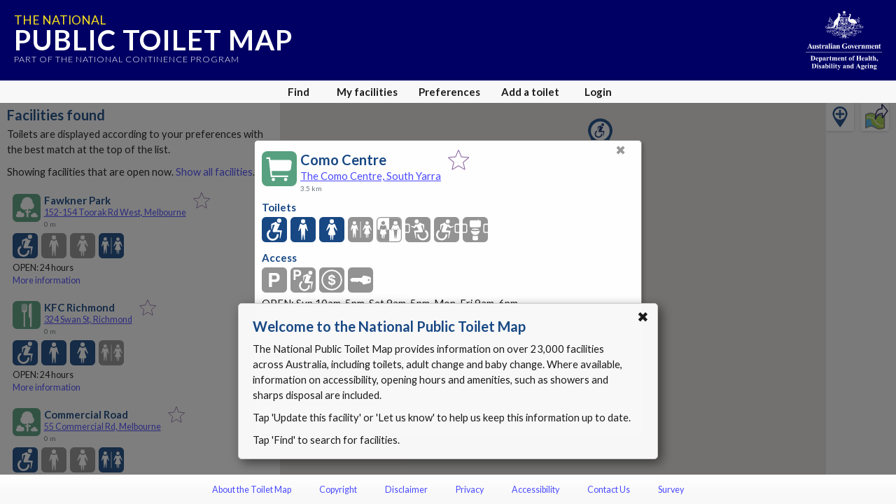

--- FILE ---
content_type: text/html; charset=utf-8
request_url: https://www.google.com/recaptcha/api2/anchor?ar=1&k=6Lfo0q0UAAAAAC4BRTCglldZarqoAaE3cZkwCAIy&co=aHR0cHM6Ly90b2lsZXRtYXAuZ292LmF1OjQ0Mw..&hl=en&v=PoyoqOPhxBO7pBk68S4YbpHZ&size=invisible&anchor-ms=20000&execute-ms=30000&cb=ikwk9hjp8woy
body_size: 48512
content:
<!DOCTYPE HTML><html dir="ltr" lang="en"><head><meta http-equiv="Content-Type" content="text/html; charset=UTF-8">
<meta http-equiv="X-UA-Compatible" content="IE=edge">
<title>reCAPTCHA</title>
<style type="text/css">
/* cyrillic-ext */
@font-face {
  font-family: 'Roboto';
  font-style: normal;
  font-weight: 400;
  font-stretch: 100%;
  src: url(//fonts.gstatic.com/s/roboto/v48/KFO7CnqEu92Fr1ME7kSn66aGLdTylUAMa3GUBHMdazTgWw.woff2) format('woff2');
  unicode-range: U+0460-052F, U+1C80-1C8A, U+20B4, U+2DE0-2DFF, U+A640-A69F, U+FE2E-FE2F;
}
/* cyrillic */
@font-face {
  font-family: 'Roboto';
  font-style: normal;
  font-weight: 400;
  font-stretch: 100%;
  src: url(//fonts.gstatic.com/s/roboto/v48/KFO7CnqEu92Fr1ME7kSn66aGLdTylUAMa3iUBHMdazTgWw.woff2) format('woff2');
  unicode-range: U+0301, U+0400-045F, U+0490-0491, U+04B0-04B1, U+2116;
}
/* greek-ext */
@font-face {
  font-family: 'Roboto';
  font-style: normal;
  font-weight: 400;
  font-stretch: 100%;
  src: url(//fonts.gstatic.com/s/roboto/v48/KFO7CnqEu92Fr1ME7kSn66aGLdTylUAMa3CUBHMdazTgWw.woff2) format('woff2');
  unicode-range: U+1F00-1FFF;
}
/* greek */
@font-face {
  font-family: 'Roboto';
  font-style: normal;
  font-weight: 400;
  font-stretch: 100%;
  src: url(//fonts.gstatic.com/s/roboto/v48/KFO7CnqEu92Fr1ME7kSn66aGLdTylUAMa3-UBHMdazTgWw.woff2) format('woff2');
  unicode-range: U+0370-0377, U+037A-037F, U+0384-038A, U+038C, U+038E-03A1, U+03A3-03FF;
}
/* math */
@font-face {
  font-family: 'Roboto';
  font-style: normal;
  font-weight: 400;
  font-stretch: 100%;
  src: url(//fonts.gstatic.com/s/roboto/v48/KFO7CnqEu92Fr1ME7kSn66aGLdTylUAMawCUBHMdazTgWw.woff2) format('woff2');
  unicode-range: U+0302-0303, U+0305, U+0307-0308, U+0310, U+0312, U+0315, U+031A, U+0326-0327, U+032C, U+032F-0330, U+0332-0333, U+0338, U+033A, U+0346, U+034D, U+0391-03A1, U+03A3-03A9, U+03B1-03C9, U+03D1, U+03D5-03D6, U+03F0-03F1, U+03F4-03F5, U+2016-2017, U+2034-2038, U+203C, U+2040, U+2043, U+2047, U+2050, U+2057, U+205F, U+2070-2071, U+2074-208E, U+2090-209C, U+20D0-20DC, U+20E1, U+20E5-20EF, U+2100-2112, U+2114-2115, U+2117-2121, U+2123-214F, U+2190, U+2192, U+2194-21AE, U+21B0-21E5, U+21F1-21F2, U+21F4-2211, U+2213-2214, U+2216-22FF, U+2308-230B, U+2310, U+2319, U+231C-2321, U+2336-237A, U+237C, U+2395, U+239B-23B7, U+23D0, U+23DC-23E1, U+2474-2475, U+25AF, U+25B3, U+25B7, U+25BD, U+25C1, U+25CA, U+25CC, U+25FB, U+266D-266F, U+27C0-27FF, U+2900-2AFF, U+2B0E-2B11, U+2B30-2B4C, U+2BFE, U+3030, U+FF5B, U+FF5D, U+1D400-1D7FF, U+1EE00-1EEFF;
}
/* symbols */
@font-face {
  font-family: 'Roboto';
  font-style: normal;
  font-weight: 400;
  font-stretch: 100%;
  src: url(//fonts.gstatic.com/s/roboto/v48/KFO7CnqEu92Fr1ME7kSn66aGLdTylUAMaxKUBHMdazTgWw.woff2) format('woff2');
  unicode-range: U+0001-000C, U+000E-001F, U+007F-009F, U+20DD-20E0, U+20E2-20E4, U+2150-218F, U+2190, U+2192, U+2194-2199, U+21AF, U+21E6-21F0, U+21F3, U+2218-2219, U+2299, U+22C4-22C6, U+2300-243F, U+2440-244A, U+2460-24FF, U+25A0-27BF, U+2800-28FF, U+2921-2922, U+2981, U+29BF, U+29EB, U+2B00-2BFF, U+4DC0-4DFF, U+FFF9-FFFB, U+10140-1018E, U+10190-1019C, U+101A0, U+101D0-101FD, U+102E0-102FB, U+10E60-10E7E, U+1D2C0-1D2D3, U+1D2E0-1D37F, U+1F000-1F0FF, U+1F100-1F1AD, U+1F1E6-1F1FF, U+1F30D-1F30F, U+1F315, U+1F31C, U+1F31E, U+1F320-1F32C, U+1F336, U+1F378, U+1F37D, U+1F382, U+1F393-1F39F, U+1F3A7-1F3A8, U+1F3AC-1F3AF, U+1F3C2, U+1F3C4-1F3C6, U+1F3CA-1F3CE, U+1F3D4-1F3E0, U+1F3ED, U+1F3F1-1F3F3, U+1F3F5-1F3F7, U+1F408, U+1F415, U+1F41F, U+1F426, U+1F43F, U+1F441-1F442, U+1F444, U+1F446-1F449, U+1F44C-1F44E, U+1F453, U+1F46A, U+1F47D, U+1F4A3, U+1F4B0, U+1F4B3, U+1F4B9, U+1F4BB, U+1F4BF, U+1F4C8-1F4CB, U+1F4D6, U+1F4DA, U+1F4DF, U+1F4E3-1F4E6, U+1F4EA-1F4ED, U+1F4F7, U+1F4F9-1F4FB, U+1F4FD-1F4FE, U+1F503, U+1F507-1F50B, U+1F50D, U+1F512-1F513, U+1F53E-1F54A, U+1F54F-1F5FA, U+1F610, U+1F650-1F67F, U+1F687, U+1F68D, U+1F691, U+1F694, U+1F698, U+1F6AD, U+1F6B2, U+1F6B9-1F6BA, U+1F6BC, U+1F6C6-1F6CF, U+1F6D3-1F6D7, U+1F6E0-1F6EA, U+1F6F0-1F6F3, U+1F6F7-1F6FC, U+1F700-1F7FF, U+1F800-1F80B, U+1F810-1F847, U+1F850-1F859, U+1F860-1F887, U+1F890-1F8AD, U+1F8B0-1F8BB, U+1F8C0-1F8C1, U+1F900-1F90B, U+1F93B, U+1F946, U+1F984, U+1F996, U+1F9E9, U+1FA00-1FA6F, U+1FA70-1FA7C, U+1FA80-1FA89, U+1FA8F-1FAC6, U+1FACE-1FADC, U+1FADF-1FAE9, U+1FAF0-1FAF8, U+1FB00-1FBFF;
}
/* vietnamese */
@font-face {
  font-family: 'Roboto';
  font-style: normal;
  font-weight: 400;
  font-stretch: 100%;
  src: url(//fonts.gstatic.com/s/roboto/v48/KFO7CnqEu92Fr1ME7kSn66aGLdTylUAMa3OUBHMdazTgWw.woff2) format('woff2');
  unicode-range: U+0102-0103, U+0110-0111, U+0128-0129, U+0168-0169, U+01A0-01A1, U+01AF-01B0, U+0300-0301, U+0303-0304, U+0308-0309, U+0323, U+0329, U+1EA0-1EF9, U+20AB;
}
/* latin-ext */
@font-face {
  font-family: 'Roboto';
  font-style: normal;
  font-weight: 400;
  font-stretch: 100%;
  src: url(//fonts.gstatic.com/s/roboto/v48/KFO7CnqEu92Fr1ME7kSn66aGLdTylUAMa3KUBHMdazTgWw.woff2) format('woff2');
  unicode-range: U+0100-02BA, U+02BD-02C5, U+02C7-02CC, U+02CE-02D7, U+02DD-02FF, U+0304, U+0308, U+0329, U+1D00-1DBF, U+1E00-1E9F, U+1EF2-1EFF, U+2020, U+20A0-20AB, U+20AD-20C0, U+2113, U+2C60-2C7F, U+A720-A7FF;
}
/* latin */
@font-face {
  font-family: 'Roboto';
  font-style: normal;
  font-weight: 400;
  font-stretch: 100%;
  src: url(//fonts.gstatic.com/s/roboto/v48/KFO7CnqEu92Fr1ME7kSn66aGLdTylUAMa3yUBHMdazQ.woff2) format('woff2');
  unicode-range: U+0000-00FF, U+0131, U+0152-0153, U+02BB-02BC, U+02C6, U+02DA, U+02DC, U+0304, U+0308, U+0329, U+2000-206F, U+20AC, U+2122, U+2191, U+2193, U+2212, U+2215, U+FEFF, U+FFFD;
}
/* cyrillic-ext */
@font-face {
  font-family: 'Roboto';
  font-style: normal;
  font-weight: 500;
  font-stretch: 100%;
  src: url(//fonts.gstatic.com/s/roboto/v48/KFO7CnqEu92Fr1ME7kSn66aGLdTylUAMa3GUBHMdazTgWw.woff2) format('woff2');
  unicode-range: U+0460-052F, U+1C80-1C8A, U+20B4, U+2DE0-2DFF, U+A640-A69F, U+FE2E-FE2F;
}
/* cyrillic */
@font-face {
  font-family: 'Roboto';
  font-style: normal;
  font-weight: 500;
  font-stretch: 100%;
  src: url(//fonts.gstatic.com/s/roboto/v48/KFO7CnqEu92Fr1ME7kSn66aGLdTylUAMa3iUBHMdazTgWw.woff2) format('woff2');
  unicode-range: U+0301, U+0400-045F, U+0490-0491, U+04B0-04B1, U+2116;
}
/* greek-ext */
@font-face {
  font-family: 'Roboto';
  font-style: normal;
  font-weight: 500;
  font-stretch: 100%;
  src: url(//fonts.gstatic.com/s/roboto/v48/KFO7CnqEu92Fr1ME7kSn66aGLdTylUAMa3CUBHMdazTgWw.woff2) format('woff2');
  unicode-range: U+1F00-1FFF;
}
/* greek */
@font-face {
  font-family: 'Roboto';
  font-style: normal;
  font-weight: 500;
  font-stretch: 100%;
  src: url(//fonts.gstatic.com/s/roboto/v48/KFO7CnqEu92Fr1ME7kSn66aGLdTylUAMa3-UBHMdazTgWw.woff2) format('woff2');
  unicode-range: U+0370-0377, U+037A-037F, U+0384-038A, U+038C, U+038E-03A1, U+03A3-03FF;
}
/* math */
@font-face {
  font-family: 'Roboto';
  font-style: normal;
  font-weight: 500;
  font-stretch: 100%;
  src: url(//fonts.gstatic.com/s/roboto/v48/KFO7CnqEu92Fr1ME7kSn66aGLdTylUAMawCUBHMdazTgWw.woff2) format('woff2');
  unicode-range: U+0302-0303, U+0305, U+0307-0308, U+0310, U+0312, U+0315, U+031A, U+0326-0327, U+032C, U+032F-0330, U+0332-0333, U+0338, U+033A, U+0346, U+034D, U+0391-03A1, U+03A3-03A9, U+03B1-03C9, U+03D1, U+03D5-03D6, U+03F0-03F1, U+03F4-03F5, U+2016-2017, U+2034-2038, U+203C, U+2040, U+2043, U+2047, U+2050, U+2057, U+205F, U+2070-2071, U+2074-208E, U+2090-209C, U+20D0-20DC, U+20E1, U+20E5-20EF, U+2100-2112, U+2114-2115, U+2117-2121, U+2123-214F, U+2190, U+2192, U+2194-21AE, U+21B0-21E5, U+21F1-21F2, U+21F4-2211, U+2213-2214, U+2216-22FF, U+2308-230B, U+2310, U+2319, U+231C-2321, U+2336-237A, U+237C, U+2395, U+239B-23B7, U+23D0, U+23DC-23E1, U+2474-2475, U+25AF, U+25B3, U+25B7, U+25BD, U+25C1, U+25CA, U+25CC, U+25FB, U+266D-266F, U+27C0-27FF, U+2900-2AFF, U+2B0E-2B11, U+2B30-2B4C, U+2BFE, U+3030, U+FF5B, U+FF5D, U+1D400-1D7FF, U+1EE00-1EEFF;
}
/* symbols */
@font-face {
  font-family: 'Roboto';
  font-style: normal;
  font-weight: 500;
  font-stretch: 100%;
  src: url(//fonts.gstatic.com/s/roboto/v48/KFO7CnqEu92Fr1ME7kSn66aGLdTylUAMaxKUBHMdazTgWw.woff2) format('woff2');
  unicode-range: U+0001-000C, U+000E-001F, U+007F-009F, U+20DD-20E0, U+20E2-20E4, U+2150-218F, U+2190, U+2192, U+2194-2199, U+21AF, U+21E6-21F0, U+21F3, U+2218-2219, U+2299, U+22C4-22C6, U+2300-243F, U+2440-244A, U+2460-24FF, U+25A0-27BF, U+2800-28FF, U+2921-2922, U+2981, U+29BF, U+29EB, U+2B00-2BFF, U+4DC0-4DFF, U+FFF9-FFFB, U+10140-1018E, U+10190-1019C, U+101A0, U+101D0-101FD, U+102E0-102FB, U+10E60-10E7E, U+1D2C0-1D2D3, U+1D2E0-1D37F, U+1F000-1F0FF, U+1F100-1F1AD, U+1F1E6-1F1FF, U+1F30D-1F30F, U+1F315, U+1F31C, U+1F31E, U+1F320-1F32C, U+1F336, U+1F378, U+1F37D, U+1F382, U+1F393-1F39F, U+1F3A7-1F3A8, U+1F3AC-1F3AF, U+1F3C2, U+1F3C4-1F3C6, U+1F3CA-1F3CE, U+1F3D4-1F3E0, U+1F3ED, U+1F3F1-1F3F3, U+1F3F5-1F3F7, U+1F408, U+1F415, U+1F41F, U+1F426, U+1F43F, U+1F441-1F442, U+1F444, U+1F446-1F449, U+1F44C-1F44E, U+1F453, U+1F46A, U+1F47D, U+1F4A3, U+1F4B0, U+1F4B3, U+1F4B9, U+1F4BB, U+1F4BF, U+1F4C8-1F4CB, U+1F4D6, U+1F4DA, U+1F4DF, U+1F4E3-1F4E6, U+1F4EA-1F4ED, U+1F4F7, U+1F4F9-1F4FB, U+1F4FD-1F4FE, U+1F503, U+1F507-1F50B, U+1F50D, U+1F512-1F513, U+1F53E-1F54A, U+1F54F-1F5FA, U+1F610, U+1F650-1F67F, U+1F687, U+1F68D, U+1F691, U+1F694, U+1F698, U+1F6AD, U+1F6B2, U+1F6B9-1F6BA, U+1F6BC, U+1F6C6-1F6CF, U+1F6D3-1F6D7, U+1F6E0-1F6EA, U+1F6F0-1F6F3, U+1F6F7-1F6FC, U+1F700-1F7FF, U+1F800-1F80B, U+1F810-1F847, U+1F850-1F859, U+1F860-1F887, U+1F890-1F8AD, U+1F8B0-1F8BB, U+1F8C0-1F8C1, U+1F900-1F90B, U+1F93B, U+1F946, U+1F984, U+1F996, U+1F9E9, U+1FA00-1FA6F, U+1FA70-1FA7C, U+1FA80-1FA89, U+1FA8F-1FAC6, U+1FACE-1FADC, U+1FADF-1FAE9, U+1FAF0-1FAF8, U+1FB00-1FBFF;
}
/* vietnamese */
@font-face {
  font-family: 'Roboto';
  font-style: normal;
  font-weight: 500;
  font-stretch: 100%;
  src: url(//fonts.gstatic.com/s/roboto/v48/KFO7CnqEu92Fr1ME7kSn66aGLdTylUAMa3OUBHMdazTgWw.woff2) format('woff2');
  unicode-range: U+0102-0103, U+0110-0111, U+0128-0129, U+0168-0169, U+01A0-01A1, U+01AF-01B0, U+0300-0301, U+0303-0304, U+0308-0309, U+0323, U+0329, U+1EA0-1EF9, U+20AB;
}
/* latin-ext */
@font-face {
  font-family: 'Roboto';
  font-style: normal;
  font-weight: 500;
  font-stretch: 100%;
  src: url(//fonts.gstatic.com/s/roboto/v48/KFO7CnqEu92Fr1ME7kSn66aGLdTylUAMa3KUBHMdazTgWw.woff2) format('woff2');
  unicode-range: U+0100-02BA, U+02BD-02C5, U+02C7-02CC, U+02CE-02D7, U+02DD-02FF, U+0304, U+0308, U+0329, U+1D00-1DBF, U+1E00-1E9F, U+1EF2-1EFF, U+2020, U+20A0-20AB, U+20AD-20C0, U+2113, U+2C60-2C7F, U+A720-A7FF;
}
/* latin */
@font-face {
  font-family: 'Roboto';
  font-style: normal;
  font-weight: 500;
  font-stretch: 100%;
  src: url(//fonts.gstatic.com/s/roboto/v48/KFO7CnqEu92Fr1ME7kSn66aGLdTylUAMa3yUBHMdazQ.woff2) format('woff2');
  unicode-range: U+0000-00FF, U+0131, U+0152-0153, U+02BB-02BC, U+02C6, U+02DA, U+02DC, U+0304, U+0308, U+0329, U+2000-206F, U+20AC, U+2122, U+2191, U+2193, U+2212, U+2215, U+FEFF, U+FFFD;
}
/* cyrillic-ext */
@font-face {
  font-family: 'Roboto';
  font-style: normal;
  font-weight: 900;
  font-stretch: 100%;
  src: url(//fonts.gstatic.com/s/roboto/v48/KFO7CnqEu92Fr1ME7kSn66aGLdTylUAMa3GUBHMdazTgWw.woff2) format('woff2');
  unicode-range: U+0460-052F, U+1C80-1C8A, U+20B4, U+2DE0-2DFF, U+A640-A69F, U+FE2E-FE2F;
}
/* cyrillic */
@font-face {
  font-family: 'Roboto';
  font-style: normal;
  font-weight: 900;
  font-stretch: 100%;
  src: url(//fonts.gstatic.com/s/roboto/v48/KFO7CnqEu92Fr1ME7kSn66aGLdTylUAMa3iUBHMdazTgWw.woff2) format('woff2');
  unicode-range: U+0301, U+0400-045F, U+0490-0491, U+04B0-04B1, U+2116;
}
/* greek-ext */
@font-face {
  font-family: 'Roboto';
  font-style: normal;
  font-weight: 900;
  font-stretch: 100%;
  src: url(//fonts.gstatic.com/s/roboto/v48/KFO7CnqEu92Fr1ME7kSn66aGLdTylUAMa3CUBHMdazTgWw.woff2) format('woff2');
  unicode-range: U+1F00-1FFF;
}
/* greek */
@font-face {
  font-family: 'Roboto';
  font-style: normal;
  font-weight: 900;
  font-stretch: 100%;
  src: url(//fonts.gstatic.com/s/roboto/v48/KFO7CnqEu92Fr1ME7kSn66aGLdTylUAMa3-UBHMdazTgWw.woff2) format('woff2');
  unicode-range: U+0370-0377, U+037A-037F, U+0384-038A, U+038C, U+038E-03A1, U+03A3-03FF;
}
/* math */
@font-face {
  font-family: 'Roboto';
  font-style: normal;
  font-weight: 900;
  font-stretch: 100%;
  src: url(//fonts.gstatic.com/s/roboto/v48/KFO7CnqEu92Fr1ME7kSn66aGLdTylUAMawCUBHMdazTgWw.woff2) format('woff2');
  unicode-range: U+0302-0303, U+0305, U+0307-0308, U+0310, U+0312, U+0315, U+031A, U+0326-0327, U+032C, U+032F-0330, U+0332-0333, U+0338, U+033A, U+0346, U+034D, U+0391-03A1, U+03A3-03A9, U+03B1-03C9, U+03D1, U+03D5-03D6, U+03F0-03F1, U+03F4-03F5, U+2016-2017, U+2034-2038, U+203C, U+2040, U+2043, U+2047, U+2050, U+2057, U+205F, U+2070-2071, U+2074-208E, U+2090-209C, U+20D0-20DC, U+20E1, U+20E5-20EF, U+2100-2112, U+2114-2115, U+2117-2121, U+2123-214F, U+2190, U+2192, U+2194-21AE, U+21B0-21E5, U+21F1-21F2, U+21F4-2211, U+2213-2214, U+2216-22FF, U+2308-230B, U+2310, U+2319, U+231C-2321, U+2336-237A, U+237C, U+2395, U+239B-23B7, U+23D0, U+23DC-23E1, U+2474-2475, U+25AF, U+25B3, U+25B7, U+25BD, U+25C1, U+25CA, U+25CC, U+25FB, U+266D-266F, U+27C0-27FF, U+2900-2AFF, U+2B0E-2B11, U+2B30-2B4C, U+2BFE, U+3030, U+FF5B, U+FF5D, U+1D400-1D7FF, U+1EE00-1EEFF;
}
/* symbols */
@font-face {
  font-family: 'Roboto';
  font-style: normal;
  font-weight: 900;
  font-stretch: 100%;
  src: url(//fonts.gstatic.com/s/roboto/v48/KFO7CnqEu92Fr1ME7kSn66aGLdTylUAMaxKUBHMdazTgWw.woff2) format('woff2');
  unicode-range: U+0001-000C, U+000E-001F, U+007F-009F, U+20DD-20E0, U+20E2-20E4, U+2150-218F, U+2190, U+2192, U+2194-2199, U+21AF, U+21E6-21F0, U+21F3, U+2218-2219, U+2299, U+22C4-22C6, U+2300-243F, U+2440-244A, U+2460-24FF, U+25A0-27BF, U+2800-28FF, U+2921-2922, U+2981, U+29BF, U+29EB, U+2B00-2BFF, U+4DC0-4DFF, U+FFF9-FFFB, U+10140-1018E, U+10190-1019C, U+101A0, U+101D0-101FD, U+102E0-102FB, U+10E60-10E7E, U+1D2C0-1D2D3, U+1D2E0-1D37F, U+1F000-1F0FF, U+1F100-1F1AD, U+1F1E6-1F1FF, U+1F30D-1F30F, U+1F315, U+1F31C, U+1F31E, U+1F320-1F32C, U+1F336, U+1F378, U+1F37D, U+1F382, U+1F393-1F39F, U+1F3A7-1F3A8, U+1F3AC-1F3AF, U+1F3C2, U+1F3C4-1F3C6, U+1F3CA-1F3CE, U+1F3D4-1F3E0, U+1F3ED, U+1F3F1-1F3F3, U+1F3F5-1F3F7, U+1F408, U+1F415, U+1F41F, U+1F426, U+1F43F, U+1F441-1F442, U+1F444, U+1F446-1F449, U+1F44C-1F44E, U+1F453, U+1F46A, U+1F47D, U+1F4A3, U+1F4B0, U+1F4B3, U+1F4B9, U+1F4BB, U+1F4BF, U+1F4C8-1F4CB, U+1F4D6, U+1F4DA, U+1F4DF, U+1F4E3-1F4E6, U+1F4EA-1F4ED, U+1F4F7, U+1F4F9-1F4FB, U+1F4FD-1F4FE, U+1F503, U+1F507-1F50B, U+1F50D, U+1F512-1F513, U+1F53E-1F54A, U+1F54F-1F5FA, U+1F610, U+1F650-1F67F, U+1F687, U+1F68D, U+1F691, U+1F694, U+1F698, U+1F6AD, U+1F6B2, U+1F6B9-1F6BA, U+1F6BC, U+1F6C6-1F6CF, U+1F6D3-1F6D7, U+1F6E0-1F6EA, U+1F6F0-1F6F3, U+1F6F7-1F6FC, U+1F700-1F7FF, U+1F800-1F80B, U+1F810-1F847, U+1F850-1F859, U+1F860-1F887, U+1F890-1F8AD, U+1F8B0-1F8BB, U+1F8C0-1F8C1, U+1F900-1F90B, U+1F93B, U+1F946, U+1F984, U+1F996, U+1F9E9, U+1FA00-1FA6F, U+1FA70-1FA7C, U+1FA80-1FA89, U+1FA8F-1FAC6, U+1FACE-1FADC, U+1FADF-1FAE9, U+1FAF0-1FAF8, U+1FB00-1FBFF;
}
/* vietnamese */
@font-face {
  font-family: 'Roboto';
  font-style: normal;
  font-weight: 900;
  font-stretch: 100%;
  src: url(//fonts.gstatic.com/s/roboto/v48/KFO7CnqEu92Fr1ME7kSn66aGLdTylUAMa3OUBHMdazTgWw.woff2) format('woff2');
  unicode-range: U+0102-0103, U+0110-0111, U+0128-0129, U+0168-0169, U+01A0-01A1, U+01AF-01B0, U+0300-0301, U+0303-0304, U+0308-0309, U+0323, U+0329, U+1EA0-1EF9, U+20AB;
}
/* latin-ext */
@font-face {
  font-family: 'Roboto';
  font-style: normal;
  font-weight: 900;
  font-stretch: 100%;
  src: url(//fonts.gstatic.com/s/roboto/v48/KFO7CnqEu92Fr1ME7kSn66aGLdTylUAMa3KUBHMdazTgWw.woff2) format('woff2');
  unicode-range: U+0100-02BA, U+02BD-02C5, U+02C7-02CC, U+02CE-02D7, U+02DD-02FF, U+0304, U+0308, U+0329, U+1D00-1DBF, U+1E00-1E9F, U+1EF2-1EFF, U+2020, U+20A0-20AB, U+20AD-20C0, U+2113, U+2C60-2C7F, U+A720-A7FF;
}
/* latin */
@font-face {
  font-family: 'Roboto';
  font-style: normal;
  font-weight: 900;
  font-stretch: 100%;
  src: url(//fonts.gstatic.com/s/roboto/v48/KFO7CnqEu92Fr1ME7kSn66aGLdTylUAMa3yUBHMdazQ.woff2) format('woff2');
  unicode-range: U+0000-00FF, U+0131, U+0152-0153, U+02BB-02BC, U+02C6, U+02DA, U+02DC, U+0304, U+0308, U+0329, U+2000-206F, U+20AC, U+2122, U+2191, U+2193, U+2212, U+2215, U+FEFF, U+FFFD;
}

</style>
<link rel="stylesheet" type="text/css" href="https://www.gstatic.com/recaptcha/releases/PoyoqOPhxBO7pBk68S4YbpHZ/styles__ltr.css">
<script nonce="WS2QtX_vR5UAc4-4sLEp0A" type="text/javascript">window['__recaptcha_api'] = 'https://www.google.com/recaptcha/api2/';</script>
<script type="text/javascript" src="https://www.gstatic.com/recaptcha/releases/PoyoqOPhxBO7pBk68S4YbpHZ/recaptcha__en.js" nonce="WS2QtX_vR5UAc4-4sLEp0A">
      
    </script></head>
<body><div id="rc-anchor-alert" class="rc-anchor-alert"></div>
<input type="hidden" id="recaptcha-token" value="[base64]">
<script type="text/javascript" nonce="WS2QtX_vR5UAc4-4sLEp0A">
      recaptcha.anchor.Main.init("[\x22ainput\x22,[\x22bgdata\x22,\x22\x22,\[base64]/[base64]/[base64]/bmV3IHJbeF0oY1swXSk6RT09Mj9uZXcgclt4XShjWzBdLGNbMV0pOkU9PTM/bmV3IHJbeF0oY1swXSxjWzFdLGNbMl0pOkU9PTQ/[base64]/[base64]/[base64]/[base64]/[base64]/[base64]/[base64]/[base64]\x22,\[base64]\x22,\x22wr82dcK5XQ/Cl0LDgsOxwr5gAsKZGEfCkjnDmsOfw4vDlMKdUwXCo8KRGwTCoG4HasO0wrPDrcK8w74QN2x/dEPCksKCw7g2fMOXB13DjMKPcEzCicONw6FocsKHA8KiRcK6PsKfwqVrwpDCtDs/wrtPw7/DpQhKwoTCmnoTwqzDlmdOLMOrwqh0w5vDkEjCkkk7wqTCh8Ofw6DChcKMw4NaBX1cXF3CohptScK1X3zDmMKTRBNoa8O2wrcBAS0+acO8w4rDmwbDssOQSMODeMOnFcKiw5JBXTk6ciQrejlDwrnDo3kHEi1qw7Jww5g/w6rDizNudCRADHXCh8KPw7lyTTY+GMOSwrDDqCzDqcOwAXzDuzN+Eydfwq7CsBQ4wqkTeUfCq8OTwoPCoi/CuhnDgyQ5w7LDlsKTw7Ahw75rY1TCrcKZw7PDj8OwYMOWHsOVwqd1w4g4Vi7DksKJwpzCojAaTnbCrsOocMKQw6RbwoXCnVBJGsOuIsK5bWfCnkINEn/DqnbDi8OjwpU7esKtVMKew4F6F8K6G8O9w6/CvEPCkcO9w5IrfMOlRDcuKsOPw6fCp8Ovw6rCnUNYw51Pwo3Cj2s6KDx1w6PCgizDokENZBouKhlxw6jDjRZNHxJaVcK2w7gsw5vCscOKTcOHwr9YNMKKOsKQfHxww7HDrwDDpMK/wpbCiE3Dvl/DiiALaA4HewA+V8KuwrZWwrtGIzI1w6TCrRxrw63CiV1pwpAPGXLClUYzw5fCl8Kqw45oD3fCpGXDs8KNGMKpwrDDjFE/IMK2woDDvMK1I2cPwo3CoMOyd8OVwo7DqjTDkF0ZbMK4wrXDqcOVYMKWwqVvw4UcAl/CtsKkBAx8KjjCt0TDnsKvw5TCmcOtw4LCicOwZMKhwoHDphTDsiTDm2ITwpDDscKtYMK7EcKeIVMdwrMJwro6eBnDqAl4w4rCoDfCl2VMwobDjSPDp0ZUw5nDsmUOw7kBw67DrDfCiCQ/w73CsnpjMlptcX7DmCErGMOOTFXCgcOgW8OcwqBuDcK9wq7CpMOAw6TClwXCnngpBiIaD2c/w6jDkCtbWDHCgWhUwp/CqMOiw6ZZA8O/wpnDvlYxDsKXDi3CnETCi149wqLCsMK+PRx9w5nDhz/[base64]/DnRjDkkvCm8Ocwr9KCiTCqmMRwqZaw79Lw6FcJMO0Hx1aw7PCgsKQw63CiyLCkgjCh2fClW7ChAphV8OsE0dCAsKCwr7DgSYRw7PCqjfDkcKXJsKZP0XDmcKSw53DoA7DoSMNw63CvQIJZ2djwqd9OsOIMsOiw4DCjWbCrkTCl8KvesKULwpoXhIww6nDicKKw6/ColNwGwTCkRcQOsOxQk5eVyHDpXrDki4WwqAVwrEsIsKgwqBDw5YqwotMTsOaXTI7MzTCv2/Csi4pdwgBcSTDusKMw5U9w6bDmMONw4hDwpHCmMK8HiJAwoXClATCm0I2U8OTdsKUwqLCjsKlwoTCi8OXTXnDl8O7RFnDhSRgOjZPw61DwrwMw5/Cs8K6wofClMKnwrAsQx/[base64]/w6PDnsKfwpnCu3PDoC5Yw6tWS8O+McONwqnCn8KIwpTDkUTCnMOObMK6Y8Kqwp3DgiFmMkR5dcKMacKaLcKAwqXCnsO5w4wDw7xEwr3CixMdwoXDk0PDl3XDgxzCgl14w47DgMKTYsOHw4NCeSkiwprCjMOfIlPCmjF9wo4dw4l4MsKeWV8tTMKUL2/[base64]/DsxTCnsKrwo4ewpHDszTDnRBJw6NeT8KFw6HCiWDDssKqwpjDpsOxw40/M8OGwrEHHcKTQMKJY8KuwpvDmQdIw416RG8lLWYRch/DtsKXFCvDgMOeT8Ovw5HCoRLDuMKkWCkLP8O/eQMfZcOWEh7DsDkrGMKXw7XChcKZHFjDjmXDlsOkwqzCqMKBRMKEw5HCig/[base64]/[base64]/DjABCwpRyJ8OHN8K4w6l6w5JTIcOQRcKhSMOUL8Kaw4R6CEPCjXHDjcOJwozDrMOTQ8KpwqXDqsKSw7VEJ8KnccK/w5c6wqZfw41ewo5cwqDDtMO5w7PDuGlff8KVC8Kiw4FMwqvDosKcw7cCHgF/w7/[base64]/CnkQ4w5zCocKkAgkOZAHDignCtcOOw7/[base64]/[base64]/DsX9twprDnsKUw5PCmMOYAFLChBbDrRLDkzVPJsO7NhBlwo7Dj8OEEMKfNz4+a8KdwqQxw5DDj8KeRsOqV2TDuj/CmcK3DMOwEsK9w5gmw7DCiQA7RcKSwrI2wodvwqtQw5xUw7I8wr3Dv8KzaHbDkWBtSj3ChU7CugAodQIcwpEDw57DkcKewpwiV8KuFFR/esOqSsKzWMKOwohiwotxZsOTDGk+wpzCv8OrwrTDkBxaU0/[base64]/wpjDqmTCun1fU8O+dV/[base64]/[base64]/Dvgl8VcO1chzDl8KIwos9w7LCocKxJ8K8bUHCgC7ClnAzw7zCicKfw6V6NHQ/BcODL0nCuMO8wqPDi31pZMOTXSPDgC0fw6DCgsKBQh/Dp1B6w43CnDbCiStKf3bCrRBpN1gOd8Ksw5bDgivDu8K6QHlCwrk6woPCm2tdFcKhB1/DihVCwrHCkHIbQcOqw4TCuCQcTmzDqMKXeC1UICnCiDkNwrtRwo8tUkgbwr07P8KfQ8OlE3c+UXgIw7/[base64]/[base64]/[base64]/wqXDrBbDvsOTNsK4w4fDmsOWAwzDtTvCusK0wpMldVEvw7okwocuw4fDjGHDvX43IcO/[base64]/[base64]/QsKcwqnCisOiQDxfUcKGw6DDsClPecKRw5fDugHDiMK0wo10ekYYwrbDvU/Dr8O+w5wiw5fDo8K4wrvCk0ByRTXCrMK/IMKswqDCgMKZw7kew47Co8KRG1TDlsOwWlrCgcOOVg3Cgl7DnsOUVWvCuinDjMOTw4VrOMK0YsKHEcOwXyPDvcOQUMOrG8OyYsKzwpjDo8KYdRBaw67Cl8O/KUbCnsOIHcKiGsO0wrJiwpphdsKvw57Dq8O2P8ODHCzCrWfCk8OFwo4jwoZyw5lJw4HCnhrDn13ChDfChBvDrsO1X8OzwonCpMK1wqPDt8O4w5LDrBE/M8OjI3nDowE1w6jCi19Qw4NOFnrClxfClF7Cp8OjW8KfV8O6GsKncwoNW2o/wp9VK8Kww7zCj1cow4Qiw4zDrMKSecKQw4tZw6vDmy7CqDkRKyDDjUfChRg8w7tGw6VPDkfCjsO8w4rCoMKKw4gDw5TDmMOIw7hswrcEUcOQH8O/U8KNa8OzwqfCjMONw47DhcK5fEMhADJ/wrDDjsK3CUrCp2VJL8OgG8OXw7LDtMKONsKReMKzwo3DmcOywoDDl8OtC39Iw4EMw601DsO6PcOoScOOw7ZmNcK4AFTDvVjDn8KswqkzUkPDuWfDmMOFa8OqX8KnFsO2w4lzCsKXTG0ha3fDglzDsMK7w6R/FgTDoDtmVj5XawFCC8OswrXDrMOvbsOZFkxoKnjDr8ODY8O2JMKow6geRMO2w7Y+E8K4wrdrESdRa0YIZT88QMOxbnXCi0LDslYyw6UCwoTCmsOiS2low4cZOMK5wr7DkMKrw4vDkMKCw6/[base64]/[base64]/DuBzDq8Kswp/DtcODwoICwrXDqxVWcE1Swq9xecK6QcKUD8OMw7pZSivCg1fDpQPDv8KhKFjDt8KYwqvCsi82w7/CsMOHPSrClCVLQsKVOB7DnUwQAlVfdMOiIEMyWmDDoXLDgWLDl8K2w7vDkcOYaMOTN3LDpMKUZEpQOcKXw4tHQhvDs3EfJ8KUw4LCosOITcOtwobCtVzDusOlw6UQwqzDiiTDkMOSw5VCwq4/wo7DhMKrBsKBw4piw7XDiV7DqEF5w4TDmwXCgynDuMOGUMO6asKvN2BmwoJ1woUywrHCrA5cNlIkwrRjNMKcCFsuwo/Ck1sEExfCs8K0bMO3wpNKw4vCgsKvV8KBw4nDlcK6SQ/[base64]/CnFMdRsKRw5rCjsO6w6g2Ek/CiMK0CcOYPD3Dk3TDnkbCr8KEEDXDnzDDtkzDpcOdwrzCrFgZLnwnVQIEe8KUQ8Kxw5TDs1jDmUgAw7/Cl2EbPVvDkTfCjMOcwqrDhFEfecK/wp0rw4JLwoTDncKcwrM5VcO2Miw6woFQw4DCj8KqYhcsIDwaw4VGw74awobCgW7CnMKRwpcnFMKSwpHCn1/CiD3DjMKmeBLDjTNtLxjDvMKyHgwtO1jCo8OnXT9dZcOFw7xHJMOMw5bCjjbDkxZbwqBhYExsw4wMB0zDoWPCmhHDoMOSw6zChSFuFmnCr2JpwpbCnsKfeEFUFG3CtBUMbcKPwpXCgRrCmwHCl8Okwq/DuC7Cp0TCv8Oywo7Dk8KfZ8OewqNdAWVdXULCrnzClGZRw6/DpcOKHyA6FcOEwqHCvlnCmgJHwp7DhndWXsKcAVfCrGnCssKGMMOUAxXDh8OGTcKQYsO7w7DDi30SPTLCrkEvwroiwozCtsK5HcKlKcKjGcOow57Dr8OYwqxUw6Uhw5vDhEDDjkU9YBR8w6I/w7HCrT9BVlocXg9OwosLKkoIKcKEwobCgx3DjQIbG8K/w6F2woVQwoLDicOOwosOCFnDrsOxK0bCjl8hwq18wozCvcKBU8Kww5h3wovCiWoXGcOhw6jDpXnDqTjDlsKEw5lvwoFub3dkwq3Do8Olw5bDtRcvworDjcKtwoV8Rm8ywrjCuDPCniN6w53DsQPDgS1yw4TDniPChmEWw6DDuz/[base64]/[base64]/RcKhMsKfwrDDl8OIVWpCwqpqw7tvSUJVw6PCvyPCnBVULcO/w5pTI1QswqHCucKRA3jDkmsVIiJGScK6X8KAwr7DjsO6w6IeL8OuwqHDlcOIwpYUKlkrGMOow7tzVsOxJy/CkwfCskQZbsOwwprDgFIBQGYHw7vDkxhTwrbDhC1uSkUjAsOXc3FGw7fCiTjCkcKHX8KIw4bCuU0RwqMlVlY3XTrClMK/w5lYwozCksObG1sQTcKKaQTCok/[base64]/[base64]/Co8KAGRLDkATDhcO3w78Yw7HDl8KJwptkwoMdN3nDm2fCk3jCscOQZ8Kww7wrEzvDjcODwqh5AxPDqMKow7/DgSjCt8KSw4HDjMOxXEhQD8KzJw/CqcOEw5IFb8Kewo1TwpEYwqLDqsOEEHDClMKcbTUJQcOzwrcqaHY2CXfClgLDrXgiw5VtwrxODT43MsOpwpZUHwDCjy/[base64]/[base64]/CmcOMJMKiwrzDq8OVwqglYkTCnlPDuCQsw4EVw6TCmMKKXW/DhcKxP2fDlsO1fsKGYH7CtSVJw79Hwp7DsjoiNcOrKD8MwpUYO8KSwrXDpHvCvHrCqj7CqMOEwrfDt8K/[base64]/Dhl4dwrDDrcOzw6clwrFGwoTCkiTDjR/DolLCjcOiacKuV0l+wpfCgSXDuUwZCV3CvCLDtsO7woLDscKASmh6w5/Dt8KZZxDCjcOhw5AIw7QIJcO6csOaP8KAwrN8ecKgw6xaw5fDr1VzK29sUMO/w5UaFcOoSzQMD1BhfMKoa8OjwoM3w5EAwq16V8O9PMKOFsOgd2nCujFpw5FawpHCkMOJVDJnKMKnwrIYO0bDjlLDtCXDkxxcNBbCngwdc8KEAsKDQF/CmMKewoPCsgPDosOKw5R9dTh/wr9pwrrCg2pJwqbDtF0QWRjCtcKYChBDw4RXwpsIw5XCjSJ/[base64]/Cj3nCksOkecO2wqfDkMOWdh4SSjluIEjDuS/[base64]/[base64]/DrEA2UsOqEDwPH0HDrgVxWUsvwoPCksOBF1pKdxjCrcOHwqIEASsWVwnCr8OZwpDDqcKnw7/CoQbDo8OUw7bClVNwwo3Dn8O/wrjCicKASk3Do8Kbwodpw6o8wp7DksOgw597wrdPMQQZMcOvHjfDmiXChsKeQMOmL8K8w4vDmsO9cMOww5FMHMKqFEDCqCo1w4IiQcOnR8KaVHoFw7ooOcKsD0LDpcKnJyzDvcKPAcKmVUbDhnE0Hi3ChwTDuydac8KzZGd7w7XDqSfCicOkwqAyw7RMwp/DpMOrwptHZmTCu8O+wrbDhjDDucKLQ8Ocw77DqU7Dj3bDncO9wojDqzgVQsKtfRbCiyPDnMOPw5vCsxIwVkrCqmXCr8OhU8Okwr/[base64]/Dkg/CosOoCF7Cpy0Cw53DmsO9w7FYw5JVw7Z7HMKKwrlYw7TDq13DlU4fTwRRwprDlMKjasOWQMOJRMO0w5bCqn/[base64]/DvmfCqsOhZBzDgTvCnkhgRUjCnMKEZxFRw7vDpgnDny/DhQ5hw4HCjMKHwp/[base64]/wqnCm8KgBMKkesKWwqh7LxFAdTnCkcKPV8KLQcKrcsKtwrDDmD/CsivDlkhPYkt6O8K3RTLCnAzDnkvDhsObL8OWcMOwwrNMTlHDpcOhw5XDl8KFGcKXw6dNw4XDu3fDoF96cildwr3DrMOBw5DCm8KEwrQ+w6BUCsKKHFTDo8Kswr8kw7XCmWTCjAU3w4XDpyFcWsKUwq/[base64]/Ck10SwpTDm8KWWSXDtMOowrEQw4/DlS3Dk2PDl8KVwpJRwpPChB3DtsOUw6ZUSMOsfy/Dv8Kdw6AZEcKAN8O7wohUw75/DMOMwrR5w7wtAg3CiyUTwr8qKWTDmiF5KVvCpQbCjhUswrVbwpTDrX1zBcKrZMK+RDvCrMOFw7fCiERYw5PDt8OAWcKsLcKYJXMswofDgcKmIcOkw6EPwqcdwp/CrDvCgHB4QVQzVsOyw5U5GcO4w5jCicKvw6g8bglHwrrDtxnCq8K3TkRHFEzCpQfDjysPWnh0w5fDuG1fXsKNcMKxOT7CsMOcw6/DkRzDjMOZKmrDusKhwr9Kw5cIbRVMSTXDkMOPFcO6WUtQQcO9w7YUw43DqA3CnFF5wp/CkMOpLMOxCEDDridQw4t8wrTCn8KUdF3CiXFHNcKCwovDjsKFG8ODw5/CqUrDsTA/UcKWQ391QcK6bcK/wpwrw6Eww5nCssKWw73CllAew4LCgHxeVsOqwo4mEsOmEVkseMOkw7XDpcOIw53Ck1LCn8KuwofDl0LDjwLDtB7DlsK0IhbDgDPCjBbDkR1nwqt9woF3wrjDqzUZwoLCnWYMw73Dtx/DkHrCvB7DksKkw64Nw77DosKpHD7CoFTDp0NhIXnDp8KCwpvCmMOwFcKhw5A7wpTDpR40wpvClCdCbMKkw6zCqsKGBMK4wrIwwrLDkMOCYMK5wq7CpRfCt8OQOV5mLhNvw6LDsAfCkMKaw6d3w5/CqMKlwrzCpcKcwpoxOAIYwpAEwppbHwgkScKpIXTCjAsTdsOQwr8Jw4Z+wqnCnC7CksKSP3PDn8Kgw7pIw6YyJsOYwqDCuzxdGsKNw6hnY2LDriZow4HDtxHDpcKpIsKpIMKqF8KZw6gWw5LCncK+e8OWwoPCiMKUT10uw4U/[base64]/[base64]/CghTCnkPCpMKVw7zDuRjCscO3wqnDjMK2BF9cw4B9w6VNRcOAbADDocO9eA3DisOzLUjCu0HDvcKZKsOPSn8LwrrCmkplw7YtwrMwwpvCrjDDuMKwDcK8w48/Eh9LJcOWTcOyC0LCkVQZw4UbZGpNw7LCgcKEYW3CjWjCoMOAIE7DpcKudxVyQsKHw5nCnwoHw5bDmMKOw6XCuEgjD8OYYg8zUxkLw5Z0axx/[base64]/DosOawplFAMKXC1YVQMOowprDhcOzacO9w55CGsONw4syQ0HDlmnDi8O/wpMyc8Ksw7AzGgBZwrw0DMOYK8OJw6sVa8KSGBw0wrzCjMKrwrtyw7DDocK1I07CvGjCqGoSBcKTw6QuwrPCvlM+FWcyNHwxwoMZenN5CcOEFHg3E3nCm8KTL8K6wp7DlcOaw6/DkAACCMKJwoPCgRhEPcOcw4ZlFXjCqCB0aG83w7TDisOXwrTDkQrDkQFDPsKyXVcWwqDDnF15worDlAXCiFs3wpTCiAdCBhzDmVNqwq/DpGTCisKowqoJfMKwwr5iCyXDhzzDg2V7dcOvw6VvWMKqHhY+bzt0K0vClWBkZ8OTKcKpw7JQJENXw640wqvDpkkFDcKTVMOxYWzDpi9zVMOnw7nCosOxLMOTw5xVw4rDjQ07N3cZDsOzIWbCkcOcw7g9KcOWwqM6JXgdw6LCosOiwr7DlsOeTMKWw4EnScK/[base64]/[base64]/FMKzWMOrD8O6ZHTDmi/[base64]/DtwvDnREHcwnDm8OSwqAhGMKnw5pnNsOrZsOdw7F9bGDCnkDCtknDiGjDs8O4AS/[base64]/DsVk+wqtxw5cGw7zCisKGwpPCjMKlZsKjEGHCr1/[base64]/DoMK4dMOBw6LChMKow43CgWbDrFEgP8O8TH/DlGDDlWsiBsKGcy4kw6lWNmRbKcO5wpXCtcKmVcOlw4zDoXRAwqkuwozCgwrDvsOYwqoxwoLDj1bCkCjDjlovX8OKBxnCoBbDjGzCusOKw7hyw7rCocKMaRPDlApTw5xzW8KGIE/[base64]/Dq8OtWMOMw6fDlE0+QMOpwpMlUMOqZh1SGcKowqkjwpF+w4PDsCY0wqLDrStDcSR9c8KWDjMuJnHDlWd/UzlTPBgwZQrDmyvCrCLCgjXCvMK5NATDrQLDrnYfw4zDnxwUwooyw4HDllbDo05HZGbCjlUjwo3Dr2XDvcOmVWHDnlpDwqpWaUTCgsKSw7BKw5fCjDEuIisKwok/c8OTG3HClsO4w6EpWsK1NsKfw5suwppXwpdAw4fCoMKtQCTCgzzCuMOkVMKMw7tMw67CksKfwqjCgSrCiAHDpmYeasKMwpI8wqgpw6FkIcO7acOuwp7DpcOSA0zCkUPDtcK6w7nDs3/DssKhw4Zlw7ZZwpsmw5hsc8OlAFvCtsOYOERXF8Omw4oDYwA1woUlw7HDn2N9KMOjwqA0woRBCcKTBsKBwrHDgMOnf1nCv3/CmRrDnsK7JsKQwpJAFjzCtUfCucOrwovDtcKqwqLCii3CjMOqwqbCkMO+wrTCmcK7B8KVYRM8aSDDtsO4w7/CrUFIcCMBOsOgDgogwpzDlyXDgsODwoXDqMK5w7fDoRPDuR43w6TCkzrCk0M/w4TCrMKHPcK5w6PDi8Okw6Mzwoh+w7fCtEk8w6tCw5VdVcOXwqfCr8OMJ8Kvw5TCoxPCpsKiwpLCh8K2ckTChsOrw7w3w4Buw7Ahw6M9w7DDmVTCmcKnwpjDj8Klwp3DgMOAw643wqTDij7DkEYYworDmCHCqcOgPyxZfwjDuFjChHI1BHYew6fCvcKXwr/DmsKXLsKFLGMrw75bw6pOwrDDncK8w5xPNcOLaEkVNsO6wqgfw64hbCdAw7BfdMOPw4EJwpzDp8K1w5QZwq3DgMOBfsOiBsK1ecKmw7fCmcOowrFgYho4KBEBFMOHw4vDgcKCw5fDu8OPw7YZw6tJNG8bfDXCjnhcw4YiG8OQwqLCgm/Dr8KhXAPCocKIwrbCscKoOsOfw7nDg8OVw6nCmmzCi346wqvCjMOMwp0Tw4Asw7jCl8Khw7gkf8KNHsOQWcKUw6XDqSQEbgQjw6jCoHEMwqDCtcKIw6A6b8OLw7tbw6fCnMKawqASwogHPiF3CMKJwrRywq00UnXDjMKGPh8xw7UPV0/ClcOcw5l9fsKawpHDn2o7w41Jw6rCiBPDlVB8wobDqRkoDGRQAH5IYMKLwqAgwqkdZMOUwooCwoJufCbChsK2w6kaw5RiE8Omwp/DvzITw6XDv3zDhwELNGtow78PQMO/J8K4w4Ygw7omMsKmw5fCrGTDnDDCp8Ovwp3CgMOnbSfDhi3CswFEwq4Hw55QNQojwpPDpsKDeXddVMOcw4coHnw/w4J1GA7CtERRbMOdwo4kwrBaIMOpacKWVBERw7bCgEJ5IxEdfsOjw75ZV8Kpw4nCtHF5wqfCkMOfwolVw5dDwoHDl8KxwoPCm8KaDWDDusOJwoNIw6IEwqNVw6t/RMOTUMKxw4pMw6BBMznDnzzDr8K5eMKjdE4bw6sOTsKZD1zCiiFQXsOdPMO2TMKPTcKrwp/DvMOfwrTChcK4HsKOasOow4rDtFEGw6nCgC7DrcOxEFPCuFNYBcOceMKbwpHCqwNRfcKuEcKGwql1UMKjdEUDACnClTpUwoPDgcKOwrdAwpQzZ1FDHhfCoGLDgMOrw40WUERdwpbDlU7DilpBNi4/UcKswph0NkxsDsOuwrTDmsOnEcO7w7RmJRgeC8OIwqYjCMKvw57DtsO+PsK/ICh2wovDolXDiMK4KgTDtMKaTU1xwrnCilnCuRrDiCI7w4Bewq4pwrJAwrrClV3Cnz7Djw59w40/w70Mw7LDgcKXwo7CoMO9H0/DsMO/Rh4tw4V7wqFrwq54w6sFNFBHw63DicOQw7/CscKawp1FWmhxwoJ3LU3CpMOGwo7DsMKnwrINwowdBQcXECEpOEVxw4YTwo/DnMKhw5XCoCLDpcOrw6vDtXU+w5hsw4dYw6vDuhzChcKyw5TCtMOPw4jCnwtmS8K8ccOGw4d5esOkwovDncKXZcOpcMOHw7nCsGV/[base64]/DixfCqzLCgsK4M8OYw7kDwrzDsBHDpsKSwrBTwo/DhMO0JCFKKMOtaMKcw50twqgXw74WGEXCiTHDj8OJeCzCh8O+J2ESw74pSsKrw7Y1w7p5eWw8wpfDnjbDlTPDs8OHOsO9HGrDuDNjRsKuwr/Dj8Ohwo7CrTV0CgHDoUbCvsONw73DrQ3CgBPCjsKuRhnCqkbDnVDDmxzDr0LDvsKkwqMAZMKZRnTDtFsqBSHCo8Kuw48YwpQWfMOQwqFEwpnCscO0w6Eywo3DjcKMw6jCsELDtj0XworDtADCogdGa1lccGggwrJiTcKkwoJ2w7hJwq/DoRTDsEhKHXV7w5DClcONGAs8wp/DvMKIw5jCucOuODbCucK3DEzChhLDulbDuMOKw63Ctmlew6g7Fj1cAMOdAzLDiEYMQW/DjsKwwrLDiMKwUxXDksOxw6YAC8K4w4DDmsOKw6nCs8K3XsOwwrF6w61XwpnCjsKrwpjDjMOPwqrDv8Kiwr7Cs2ZuIjLCjsOcRsKCKGdTwo5gwpHCpcKLw4rDrx7CnMKRwqnCiAJqDXESNHzDr0nDnMO2wph7wqIzJsK/wqnCscOzw6sjw5Nfw60Aw7Nmw786JcO7W8K9FcODDsKvwoY0T8OOasOFwovDtwDCqsORAyHCp8ONw7NHwoU9bw1fCjHDjWVWwojCgsOMZ0UeworCnCXDoyIdLMK2XV4qZTgfFsKXelBHPcOaK8ObbEzDh8OgX3DDi8K/wrh4V2nCmcKDwpjDkXPDqUvCvlB2w6HCvMKGB8Ooe8KeXm3DqsO1YMOpwq/CvhvCpT1qwp3CvsK0w6/Cm2PCgy3Di8OaM8K+HkhgFcKnw5PDk8KwwoMow4rDg8O9fsKDw5JiwphcUwDDkcKNw7QJSRVBwrdwFSjCmA7Cv17CsTdPw7w4DcKpwq/[base64]/[base64]/CkcOuHMKUw7QUVMOBK8KkC8K8UFFcfDtCLzTDr3s+wpt2w73DonNfWcKWw73DoMOkCsKvw5ZvAXIqM8OHwrPCohLCvh7CrsO1I2MSwr4fwrpNccKUWg3Ci8OMw5bCpS/CpWJUw4rDrkjDiyrDgyJMwrHDgsOdwpZbw68xTcOVa3zChcOdGMOBwqnCsx8ZwoDDvMK8NjgBVsOFIGJXYMO9YDvCgsKKwobDkENrbA8lw4XCmsOfw4FOwrPDpn7CtShHw5zCjQlowphUUDcNVVzCkcKbwojCs8O0w5IJGWvCg2FVw5NNU8KLccKZwq/CiCwtTj7DhGTDuyoPwrwOw4vDjglAaU17PcKgw5Riw65mwqo3w7TDoGLCjgvChcK3wqvDnToaQsKJwrvDgBEQTMOkw4/DrsKWw77Dv2vCvVZFV8OmLsKEG8KJw7/Dt8KkCSFUwrLClcOHWmgtK8K9HDDCm0ojwqh+BmhGdsOfaGDDq2XCvcOuFMO5AgrCln52dsKUUsKqw4/DtH5HesOqwrbDu8K/w7XDvmZbwrhUL8OTw5w/KH3DsT1zGShvw4ELw441eMOTKhVzQcKWLmvDoU0xT8O4w6YSw5PDrMKfSsKJwrPDrsK8wrJmExPChMOBw7LCmn7DoUUKwrZLwrRsw6nCk3/DscOCQMKXw5YbScKHa8KZw7Q7McOZwrZdwqrDksKgw7XCiC3CoHp7V8Olw7wiA03Dj8KXGcOtfMOOWmwgAU7DqMOdeTJwQMOYR8KTw7QvFW/CtHgdDDxLwotGwr9jWcK3X8Otw7bDqHzDnHtqUlrDhybDrsKSWMKwfTIew4g7VTzCmlQ7wqxtwrrDg8KzbX/ChU/DhsObZcKTdcONw60EXsOaAcKUdgnDigVea8Ouwq7ClWgww7HDu8KQWMOmU8KONXJYw4tYw6Rpw68jACoZWU/Cv27CvMOQFgs1w7LCt8KqwozCmAxYw6Q3wo/[base64]/[base64]/[base64]/w4nCt8OJAyvCvcO6w6bDsFXDpcK0I14XwrN7w5QcccOBwr9/VnjCuRUjwqpebsOqWFnCvCXCombCpHB/KMOhHsKcd8O7BMOZRsOcw4xRKHZzMwrCq8OoVTPDsMKBw7vDpRLCh8O9w7J+XxvDt2/CtWEgwoEicsK3TcOvw6I6UVUUEsONwr1OeMKwaEDDmiTDpEQ9Di0NScK6wqkjdsKzwrlCwqtAw5PCk3kzwqhAXjjDr8Ohd8ORGiLDlyIRHUvDtXTCpMOoesO/ChUmY2TDvcOVwq3DrirCqT09wobCpyLCtMK9w4vDqcOUMMOxw4TDosK4cVEHN8KKwoHDoWlQwqjDqm3DlMKXEnLDk0JTc2kbw5XClXLDk8K/wrTDhzhBwpwmw5Upw7Mya1nDkSrDhcK6w63DnsKDZMKmb0hlPTbDvcK1PRXDvUgzwofDsyxyw5RqO3xbAzBSwp3DucKCCzZ7wp/ClDkZwow/wrzDk8OuIDPCjMKow4LCsH3DoBRbw5DDjcKaC8Kew4jCqsOVw5QCwpdTKMOPOsKDM8OQwrTCnsKww6bDhGzCuBbDkMOeUsO+w5LCpMKYTMOAw704aBDCsjnDoHV2wpnCth98wr/DtsOnLsOUPcOrDTzDpUbCu8OPM8O5wqpfw5XCicKVwqTDjTMMAsOJAV3ChXLCjlDCnmzDp388wpkWGsKwwo/DicKZwoxzS3XClEJAC3jDisOdfMKHJQxOw40CWsOkdMOGwofCnsOrKCzDj8KmwoLDrgtvwrPCi8KeEcOMfMOpMhnCmsOKQ8OccwoswqE+woPCkcK/CcOePcOPwq/Ckj3CmX8aw6fDgD7DlC14wr7Ctg4ow5JMRUQzw4cpw517OBrDszPCsMKgw4TClmXCtMKcFMOrHBFKEsKWYcORwrnDtiPCnsOSNsKzbT3CmcKzwrrDk8KsAR/CscK5Y8KLwrgfw7XDv8OZw4bChMO4VmnCoEnClMK5w5IqwrrCvsKjEDwSEllUwrXCv2JmMTLCpGRow4XDt8KewqgfA8OYwpxAwq5aw4EfSBPCk8KlwpZba8OPwqNoXsK6wp5YwpfChgBXOcOAwoHCsMOTw5J2wrTDuj7DsmkdTTpoWW/DpsKiwpdLR0Icw7LDpsKZw63Cg2rChMO/[base64]/[base64]/[base64]/[base64]/CpMOLLSQ7wrfCtWDCiMKPfcKrC1NSORnDtsKaw4vDkWrDpD/CiMOhw6sDMMODw6HCiiPCjnQ0w5d2UcKTw5fDocO3w6XCmsK6cxTDqMODGzbDpBdFBMK6w64pDWpzCAMWw4Nnw60YVl44wpXDusOgNV3CtD8GcMOOdUTDq8KuesO4wpksHVjDhsKZelTCh8KPLX5OfsOtBcKaBcKew6/[base64]/HMOBMhBQPQYkYMKHb8OTwo1hN1/[base64]/[base64]/CtcOWbcOzwoTCgcOtw4nCpHRYcMKxZGXCuhgiw7jCh8KeXiwCIsKlwp4gwqoGKC7DpsKdW8KtRWLDvUHDosK1w4RHO1UeSV9Ow4dCwqpUw4bDnsKtw6/[base64]/NcOLwrMxKMK6WcKMw41/EcOmw5DDpMO5TkgHwqt1JcOnw5FBw4tjw6/CjSDCoy3CvMKdw6/Cl8KRwrnChyPDi8ONw7bCrsOxYsO7RnEzJFdJJ1nDhFIhw47CiUfCi8OZVx4LT8KtXlDDsBjCin/[base64]/[base64]/CpALCtsKJwq5ec1zDi8OIwqE/aMO/wrTDqMKhXcOIworCmi0OwpXDjmRMLMOrwpzCnsOUPcOKGsOdw5MIRsKAw51bWcOjwr/DjTDCkcKYGF/Cv8K2fcKkMMOewo/Dt8OJYnzDmMOkwoXCr8OqT8K5w6/DjcOqw49RwrAgFxk8w6BbVHVsQC3Doi/Dh8OQP8K2fsOUw7cIBsKjPsKNw4UUwonCk8Khw5HDhQ3DsMOAdMKLfnVqTB/Do8OkIMOJwrLDk8Kdw5VFw7jDgE1mIEHDgyMTRFgXK18HwrQbDsOhwotOKgfCkjHDj8Ocwp95wqJpNMKnDFLDsSdoacKsXDZaw4jCj8O1cMKORWsAw75LCHHCgsOobBrDgSdMwqnChcKkw6s8w77DncKZTcOJaV/DvVvCv8O7w7HCrmBDw5/[base64]/DjcK/wqFWEMKbwqnCmyJ+woHCln7DuTXDi8O6w5guwrEhaGt1wrByFMKNwr8jYnvCtxTCqGx+w4hCwopFG0rDvS7DucKSwoU5LsObwqvCn8K5fz0jw6ZgcwZiw7UQHMKqw4J8w4RKwrgnWMKoM8Kyw7pPdiZTBi/DsQxIDTTCq8KCMMKpNMOkCcKeWFcVw5lCdSbDg2rCnMOiwrPCl8KYwrFTGVrDusOkDnTDrwtaFXVKJMKhOcKOLsKpw6XDsiDCg8OkwoDDulwOBAFHw6fDt8ONK8O2esKkw4U5wofDkcKUe8K+wrQgwonDhAwXHCNNw7jDqlEzCsO6w6NIwrDDmcO9ZyNCfcKeEwbDv0/CrcOpVcKcEBLDusOKwrLCkkTCu8OkT0Qsw7FaHjvDgHtCwrNEB8KNwoN5I8O1UR3Clnxawo05w6vDmUwtwpsUBMO9TRPCklLCrFZ+fUoWwptIwpzCm2Urwphlw4NAVSfChMOvGMOQwrPCtRM0WwMxTBHDh8KNw6/DgcK8wrdnOcOFMmQowqfCkQR+w57CssO4DzTCp8OpwqINfUTDrwcIw65zwqjDhU0SZsKqeGx7wqlfVcOaw7IdwrlQBsOYbcOlwrNiNzfDlxnClcKuKsOCOMKTKcK9w7fCqcKqwpIQw43Dql0Fw7vCkQzDs3cVw6koLsKTXy/Cq8OIwqXDgMKpTsKSUMKLN0M3w6Z5wq8ODMOMwpzDkErDvyp/G8KKcMKhwobDq8Kdw4DCgMK/wrjCoMKRKcORBhF2MsKyEDTDq8OIw6lXOTsuAmnDpsKTw5zDgR1dw7EHw4YqeBTCo8OGw77Cv8OAwoBvOMKAwqjDqFPDk8KxBjwjwp7DoDxDRg\\u003d\\u003d\x22],null,[\x22conf\x22,null,\x226Lfo0q0UAAAAAC4BRTCglldZarqoAaE3cZkwCAIy\x22,0,null,null,null,1,[21,125,63,73,95,87,41,43,42,83,102,105,109,121],[1017145,710],0,null,null,null,null,0,null,0,null,700,1,null,0,\[base64]/76lBhnEnQkZnOKMAhmv8xEZ\x22,0,0,null,null,1,null,0,0,null,null,null,0],\x22https://toiletmap.gov.au:443\x22,null,[3,1,1],null,null,null,1,3600,[\x22https://www.google.com/intl/en/policies/privacy/\x22,\x22https://www.google.com/intl/en/policies/terms/\x22],\x22h8eTeuGtG/PU6coCTJkVTXZvXWk+ktgezhLzLea7FGs\\u003d\x22,1,0,null,1,1769312425451,0,0,[101,161,139,116],null,[70,23,62,61,200],\x22RC-HAz0-VuFMqGjWg\x22,null,null,null,null,null,\x220dAFcWeA7R5855FFLeWAw8SeKAssy3c3EmtRalkQgZ__oJsWfpblikGThfQcbfjXVaG3vO1F2dZNEW1Cg7lW5NINsOU2eSZHOJiw\x22,1769395225414]");
    </script></body></html>